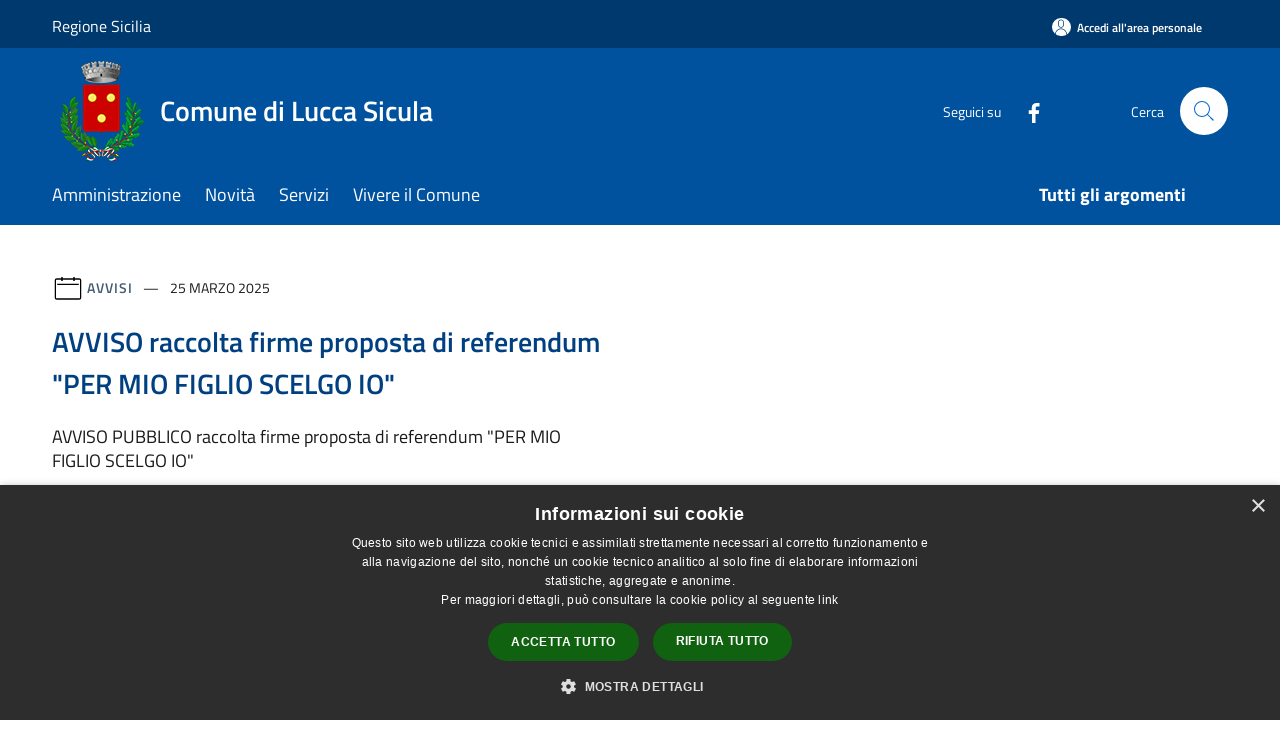

--- FILE ---
content_type: text/html; charset=UTF-8
request_url: https://comune.luccasicula.ag.it/it
body_size: 89327
content:
<!doctype html>
<html class="no-js" lang="it">
    <head>
        <meta charset="utf-8">
        <meta name="viewport" content="width=device-width, initial-scale=1, shrink-to-fit=no">
        <meta http-equiv="X-UA-Compatible" content="IE=edge"/>
        <meta name="csrf-token" content="RfktB93ZoCT0s137Skd424kO3tBdjdD3j0wYbYFu">
        <title>Comune di Lucca Sicula</title>
                <link rel="stylesheet" href="/bootstrap-italia/dist/css/bootstrap-italia.min.css">
        <link rel="stylesheet" href="/css/agid.css?id=8e7e936f4bacc1509d74">
        <link rel="stylesheet" href="/css/ionicons/ionicons.min.css">

                        <link rel="canonical" href="https://www.comune.luccasicula.ag.it/it" />

        <style>
        
        .background-theme-lighter {
            background-color: rgba(0,92,179,0.1);
        }
    
        :root {
            --pui-cstm-primary: hsl(209deg,100%,31%);
            --pui-cstm-primary-rgb: 0, 82, 158;
            --pui-cstm-primary-hover: hsl(209deg, 100%, 41%);
            --pui-cstm-primary-active: hsl(209deg, 100%, 44%);
            --pui-cstm-primary-text-color: hsl(0deg, 0%, 100%);
            --pui-cstm-secondary: hsl(209deg, 100%, 35%);
            --pui-cstm-secondary-rgb: 0, 92, 179;
            --pui-cstm-secondary-hover: hsl(209deg, 100%, 45%);
            --pui-cstm-secondary-active: hsl(209deg, 100%, 48%);
            --pui-cstm-secondary-text-color: hsl(0deg, 0%, 100%);
        }
    
        .button-transparent {
            box-shadow: inset 0 0 0 2px #00529e;
            color: #00529e;
        }

        .text-button-transparent {
            color: #00529e;
        }

        .icon-button-transparent {
            fill: #00529e !important;
        }

        .button-fill-header {
            background-color: #00529e;
        }

        .button-transparent:hover {
            box-shadow: inset 0 0 0 2px #00498e;
            color: #00498e;
        }

        .button-fill-header:hover {
            background-color: #00498e;
        }

        .pagination-menu .page-link[aria-current] {
            color: #00529e !important;
            border: 1px solid #00529e !important;
        }

        .pagination-menu .page-link:hover {
            color: #00498e !important;
        }

        .pagination-menu .page-link .icon-primary {
            fill: #00529e !important;
        }
    
        .responsive-table thead th {
            background-color: #00529e;
            border: 1px solid #00396e;
        }

        .responsive-table thead th {
            background-color: #00529e;
            border: 1px solid #00396e;
        }

        @media (min-width: 480px) {
            .responsive-table tbody th[scope=row] {
                border-left: 1px solid #00396e;
                border-bottom: 1px solid #00396e;
            }

            .responsive-table tbody td {
                border-left: 1px solid #00396e;
                border-bottom: 1px solid #00396e;
                border-right: 1px solid #00396e;
            }

            .responsive-table tbody td:last-of-type {
                border-right: 1px solid #00396e;
            }
        }

        @media (max-width: 767px) {
            .responsive-table tbody th[scope=row] {
                background-color:#00529e;
            }
        }
    #footer-feedback {
        background-color: #005cb3;
    }#footer-banner {
        background-color: #005cb3;
    }.link-list-wrapper ul li a.list-item.active {
        background: #005cb3;
    }.it-header-slim-wrapper {
            background-color: #00396e;
        }
        .it-header-slim-wrapper .it-header-slim-wrapper-content .it-header-slim-right-zone button {
            background-color: #00396e;
        }
        .btn-personal {
            background-color: #00396e!important;
            border-color: #00396e!important;
        }
        .btn-personal:hover {
            background-color: #00396e!important;
            border-color: #00396e!important;
        }
        .btn-personal:active {
            background-color: #00396e!important;
            border-color: #00396e!important;
        }
        .btn-personal:focus {
            background-color: #00396e!important;
            border-color: #00396e!important;
            box-shadow: none !important;
        }.it-header-slim-wrapper .it-header-slim-wrapper-content .it-header-slim-right-zone button:hover {
            background-color: #00315e;
        }.it-header-center-wrapper {
            background-color: #00529e;
        }@media (min-width: 992px) {
            .it-header-navbar-wrapper {
                background-color: #00529e;
            }
        }.page-father-button {
            background-color: #00529e;
        }
    .navbar-alerts-link-active{
        background-color: #00529e;
    }
    .btn-custom {
        background-color:#005cb3;
    }
    .btn-custom:focus {
        box-shadow: inset 0 1px 0 rgb(255 255 255 / 15%), 0 1px 1px rgb(0 0 0 / 8%), 0 0 0 0.2rem rgba(0,82,158,0.5);
    }
    .btn-custom:not(:disabled):not(.disabled).active,
    .btn-custom:not(:disabled):not(.disabled):active,
    .btn-custom:hover {
        background-color:#00407d;
    }
    .btn-custom:not(:disabled):not(.disabled).active:focus,
    .btn-custom:not(:disabled):not(.disabled):active:focus {
        box-shadow: inset 0 3px 5px rgb(0 0 0 / 13%), 0 0 0 0.2rem rgba(0,82,158,0.5);
    }/*custom  css events*/
        .events-bar {
            background-color: #00529e!important;
        }
        .event__detail {
            background-color: #00396e!important;
        }
        .event--selected {
            background-color: #00396e;
        }
        .event:active, .event:focus, .event:hover {
            background-color: #00396e;
        }
        .it-calendar-wrapper .it-header-block-title {
            background-color: #005cb3;
        }
    
        .btn-registry {
            background-color: #00529e;
        }
        .btn-registry:hover {
            background-color: #00498e;
        }
        .btn-custom {
            background-color: #00529e;
        }
        .btn-custom:hover {
            background-color: #00498e;
        }
    
    #progressbar .active {
        color: #00529e;
    }

    #progressbar li.active:before,
    #progressbar li.active:after {
        background: #00529e;
    }

    .progress-bar {
        background-color: #00529e;
    }

    .funkyradio input:checked ~ label:before,
    .funkyradio input:checked ~ label:before {
        background-color: #00529e;
    }

    .funkyradio input:empty ~ label:before,
    .funkyradio input:empty ~ label:before {
        background-color: #00529e;
    }

    #msform .action-button {
        background: #00529e;
    }

    #msform .action-button:hover,
    #msform .action-button:focus {
        background-color: #00498e;
    }

    #msform input:focus,
    #msform textarea:focus {
        border: 1px solid #00529e;
    }
    
    #left-menu .pnrr_separator .bg {
        background-color: #00529e;
    }
    .theme-color {
        background-color: #005cb3 !important;
    }
    .time-events {
        background-color: #00529e !important;
    }
        .btn-primary {
            border: 2px solid #00529e;
        }
        .btn-primary:hover {
            border: 2px solid #00498e;
        }
        .back-to-top {
            background-color: #00529e;
        }
        .it-header-center-wrapper .h2.no_toc {
            background-color: #00529e;
        }
    
        .link-list-wrapper ul li a span {
            color: #005cb3;
        }
    
    </style>
                <meta name="description" content="Sito ufficiale Comune di Lucca Sicula">
<meta property="og:title" content="" />
<meta property="og:locale" content="it_IT" />
<meta property="og:description" content="" />
<meta property="og:type" content="website" />
<meta property="og:url" content="https://comune.luccasicula.ag.it/it" />
<meta property="og:image" content="https://lucca-sicula-api.municipiumapp.it/s3/720x960/s3/3681/sito/stemma.jpg" />



    <link rel="icon" type="image/png" href="https://lucca-sicula-api.municipiumapp.it/s3/150x150/s3/3681/sito/stemma.jpg">
    <link rel="apple-touch-icon" href="https://lucca-sicula-api.municipiumapp.it/s3/150x150/s3/3681/sito/stemma.jpg">

    


<!-- Attenzione a buttare script lato API -->
    <script type="text/javascript" charset="UTF-8" src="//cdn.cookie-script.com/s/8e47d371874bb8dd760d9aa70902414b.js"></script>
    </head>
    <body class="home">
        <a href="#main-content" class="sr-only">Salta al contenuto principale</a>
                <div id="loading-layer" class="loading">
            <div class="loading__icon loading__icon--ripple">
                <div></div>
                <div></div>
            </div>
        </div>


        <header class="it-header-wrapper it-header-sticky" data-bs-toggle="sticky" data-bs-position-type="fixed" data-bs-sticky-class-name="is-sticky" data-bs-target="#header-nav-wrapper">
    <div class="it-header-slim-wrapper">
    <div class="container-fluid container-municipium-agid">
        <div class="row">
            <div class="col-12">
                <div class="it-header-slim-wrapper-content pl-0">

                                        <a class="d-lg-block navbar-brand"  href="https://www.regione.sicilia.it/" target="_blank" >
                                                    Regione Sicilia
                                            </a>


                    <div class="it-header-slim-right-zone">
                                                                            <a class="btn btn-primary btn-icon btn-full btn-personal"
                                href="https://comune.luccasicula.ag.it/it/private"
                                data-element="personal-area-login" aria-label="Accedi all&#039;area personale">
                                <span class="rounded-icon" aria-hidden="true">
                                    <svg class="icon icon-primary" aria-label="Accesso Utente">
                                        <use xlink:href="/bootstrap-italia/dist/svg/sprites.svg#it-user"></use>
                                    </svg>
                                </span>
                                <span class="d-none d-lg-block">Accedi all&#039;area personale</span>
                            </a>
                                                                                                
                                            </div>
                </div>
            </div>
        </div>
    </div>
</div>


    <div class="it-nav-wrapper">
        <div class="it-header-center-wrapper">
            <div class="container-fluid container-municipium-agid">
                <div class="row">
                    <div class="col-12">
                        <div class="it-header-center-content-wrapper">

                            <div class="it-brand-wrapper">
    <a href="/">

                    <span class="municipality__logo">
                <img src="//lucca-sicula-api.municipiumapp.it/s3/3681/sito/logo.jpg" alt="logo">
            </span>
        
                    <div class="ml-2 it-brand-text">
                <span class="h2 no_toc">Comune di Lucca Sicula</span>
            </div>
            </a>
</div>

                                                            <div class="it-right-zone">
                                                                        <div class="it-socials d-none d-md-flex">
                                        <span>Seguici su</span>
                                        <ul>
                                                                                                                                                <li class="single-social-phone">
                                                        <a aria-label="Facebook" href="https://www.facebook.com/amministrazionecomunaleluccas/" title="Facebook" target="_blank">
                                                            <svg class="icon" role="img" aria-label="Facebook"><use href="/bootstrap-italia/dist/svg/sprites.svg#it-facebook"></use></svg>
                                                        </a>
                                                    </li>
                                                                                                                                                                                                                                                                                                                                                                                                                                                                                                                                                                                                                                                                                                                                                                                                        </ul>
                                    </div>
                                                                        <div class="it-search-wrapper">
                                        <span class="d-none d-md-block">Cerca</span>
                                        <a aria-label="Cerca" class="search-link rounded-icon"
                                        href="#" data-bs-toggle="modal" data-bs-target="#searchModal">
                                            <svg class="icon" aria-label="Cerca" role="img">
                                                <use
                                                    xlink:href="/svg/agid.svg#it-search"></use>
                                            </svg>
                                        </a>
                                    </div>
                                </div>
                                                    </div>
                    </div>
                </div>
            </div>
        </div>
                    <div class="it-header-navbar-wrapper" id="header-nav-wrapper">
                <div class="container-fluid container-municipium-agid">
                    <div class="row">
                        <div class="col-12">
                            <nav class="navbar navbar-expand-lg has-megamenu">
                                <button aria-controls="nav10" aria-expanded="false"
                                        aria-label="Toggle navigation" class="custom-navbar-toggler"
                                        data-bs-target="#nav10" data-bs-toggle="navbarcollapsible" type="button">
                                    <svg class="icon" aria-label="Menù" role="img">
                                        <use
                                            xlink:href="/svg/agid.svg#it-burger"></use>
                                    </svg>
                                </button>
                                <div class="navbar-collapsable" id="nav10">
                                    <div class="overlay"></div>
                                    <div class="menu-wrapper">
                                        <div class="close-div" style="padding:0px">
                                            <button class="btn close-menu" type="button" title="Chiudi menù">
                                                <svg class="icon icon-close" aria-label="Chiudi menù">
                                                    <use xlink:href="/svg/agid.svg#close"></use>
                                                </svg>
                                            </button>
                                        </div>
                                        <div class="navbar-logo mobile-only">
                                            <div class="row align-items-center">
                                                <div class="col-4">
                                                    <span class="municipality__logo pl-3">
                                                        <img src="//lucca-sicula-api.municipiumapp.it/s3/3681/sito/stemma.jpg" alt="logo">
                                                    </span>
                                                </div>
                                                <div class="col-6">
                                                    <span class="navbar-municipality">Comune di Lucca Sicula</span>
                                                </div>
                                                <div class="col-2">
                                                </div>
                                            </div>
                                        </div>
                                        <ul class="navbar-nav" id="main-navigation" data-element="main-navigation"
                                        >
                                                                                                                                                    <li class="nav-item">
        <a class="nav-link nav-link-menu " href="https://comune.luccasicula.ag.it/it/menu/amministrazione" target="" data-element="management">
                            <span>Amministrazione</span>
                    </a>
    </li>
                                                                                                                                                                                                    <li class="nav-item">
        <a class="nav-link nav-link-menu " href="https://comune.luccasicula.ag.it/it/menu/news" target="" data-element="news">
                            <span>Novità</span>
                    </a>
    </li>
                                                                                                                                                                                                    <li class="nav-item">
        <a class="nav-link nav-link-menu " href="https://comune.luccasicula.ag.it/it/menu/servizi" target="" data-element="all-services">
                            <span>Servizi</span>
                    </a>
    </li>
                                                                                                                                                                                                    <li class="nav-item">
        <a class="nav-link nav-link-menu " href="https://comune.luccasicula.ag.it/it/menu/vivere-il-comune" target="" data-element="live">
                            <span>Vivere il Comune</span>
                    </a>
    </li>
                                                                                                                                                                                                                                                                                                                            </ul>
                                                                                                                                                                    <ul class="navbar-nav navbar-nav-last" id="third-navigation">
                                                                                                                                                                                                                                                                                                                                                                                                                                                                                                                                                                                                                                                                                                                                                                                                                                                <li class="nav-item">
        <a class="nav-link nav-link-menu nav-link-last" href="https://comune.luccasicula.ag.it/it/topics" target="" data-element="all-topics">
                            <span><b>Tutti gli argomenti</b></span>
                    </a>
    </li>
                                                                                                                                                                                                                                                                                                        </ul>
                                                                                <ul class="navbar-nav navbar-nav-auth mobile-only">
                                                                                                                                        <li class="nav-item">
                                                    <a class="nav-link nav-link-menu mobile-only" href="https://comune.luccasicula.ag.it/it/private">
                                                        <span>Accedi all&#039;area personale</span>
                                                    </a>
                                                </li>
                                                                                                                                </ul>
                                                                                    <div class="container-social-phone mobile-only">
                                                <h1 class="h3">Seguici su</h1>
                                                <ul class="socials-phone">
                                                                                                                                                                    <li class="single-social-phone">
                                                            <a aria-label="Facebook" href="https://www.facebook.com/amministrazionecomunaleluccas/" title="Facebook" target="_blank">
                                                                <svg class="icon" aria-label="Facebook" role="img"><use href="/bootstrap-italia/dist/svg/sprites.svg#it-facebook"></use></svg>
                                                            </a>
                                                        </li>
                                                                                                                                                                                                                                                                                                                                                                                                                                                                                                                                                                                                                                                                                                                                                                                                                                                                                                                                                </ul>
                                            </div>
                                                                            </div>
                                </div>
                            </nav>
                        </div>
                    </div>
                </div>
            </div>
            </div>
</header>

        <main id="main-content">

                            
            <section id="head-section">
        <div class="container-fluid container-municipium-agid">
            <div class="row align-items-center">
                <div class="col-lg-6 order-lg-2 mb-4">
                                    </div>
                <div class="col-lg-6 order-lg-1 mb-4">
                    <div class="card card-big">
                        <div class="card-body card-body-foreground pb-5 pt-5">
                                                            <div class="category-top">
                                    <svg class="icon" aria-label="Calendario" role="img">
                                        <use xlink:href="/svg/agid.svg#it-calendar"></use>
                                    </svg>
                                    <a class="category" href="https://comune.luccasicula.ag.it/it/news?type=3">Avvisi</a>
                                    <span class="data">
                                        25 marzo 2025
                                    </span>
                                </div>
                                                        <a href="https://comune.luccasicula.ag.it/it/news/avviso-raccolta-firme-proposta-di-referendum-per-mio-figlio-scelgo-io?type=3" class="link-detail">
                                <h1 class="h4 card-title foreground-title">
                                    AVVISO raccolta firme proposta di referendum &quot;PER MIO FIGLIO SCELGO IO&quot;
                                </h1>
                            </a>
                                                            <p class="card-text">
                                    AVVISO PUBBLICO raccolta firme proposta di referendum "PER MIO FIGLIO SCELGO IO"
                                </p>
                                                                                        <a href="https://comune.luccasicula.ag.it/it/topics/13" class="link-argomenti"><span class="chip chip-simple chip-primary"><span class="chip-label">Comunicazione istituzionale</span></span></a>
                                                        <a class="read-more pb-3" href="https://comune.luccasicula.ag.it/it/news/avviso-raccolta-firme-proposta-di-referendum-per-mio-figlio-scelgo-io?type=3">
                                <span class="text">Leggi di più</span>
                                <svg class="icon" aria-label="Freccia destra" role="img">
                                    <use xlink:href="/svg/agid.svg#it-arrow-right"></use>
                                </svg>
                            </a>
                        </div>
                    </div>
                </div>
            </div>
        </div>
    </section>

    <section id="news">
        <div class="pb-3 pt-1">
            <div class="container-fluid container-municipium-agid">
                <div class="mt-n5">
                    <div class="row row-eq-height ">
                        
                                                                                <div class="col-md-4 news-block">
    <article class="card-wrapper card-space">
        <div class="card card-big rounded shadow  ">
                        <div class="card-body">
                                                        <div class="card-pretitle card-pretitle-link">
                        <a href="https://comune.luccasicula.ag.it/it/news?type=3">
                            <svg class="icon" aria-label="calendar" role="img">
                                <use xlink:href="/svg/agid.svg#it-calendar"></use>
                            </svg>Avvisi
                        </a>
                    </div>
                                                    <span class="h5 card-pretitle">
                        22 febbraio 2023
                    </span>
                                <a href="https://comune.luccasicula.ag.it/it/news/bando-contributo-fondo-di-sostegno-comuni-marginali" class="link-detail">
                    <h1 class="h5 card-title-homepage">
                        Bando contributo “fondo di sostegno comuni marginali
                    </h1>
                </a>
                <p class="card-text">
                                            Bando contributo “fondo di sostegno comuni marginali
                                    </p>
                <div>
                                            <a href="https://comune.luccasicula.ag.it/it/topics/1" class="link-argomenti"><span class="chip chip-simple chip-primary"><span class="chip-label">Accesso all'informazione</span></span></a>
                                    </div>
                <a class="read-more" href="https://comune.luccasicula.ag.it/it/news/bando-contributo-fondo-di-sostegno-comuni-marginali">
                    <span class="text">Leggi di più</span>
                    <svg class="icon" aria-label="Freccia destra" role="img">
                        <use xlink:href="/svg/agid.svg#it-arrow-right"></use>
                    </svg>
                </a>

            </div>
        </div>
    </article>
</div>
                                                                                <div class="col-md-4 news-block">
    <article class="card-wrapper card-space">
        <div class="card card-big rounded shadow  ">
                        <div class="card-body">
                                                        <div class="card-pretitle card-pretitle-link">
                        <a href="https://comune.luccasicula.ag.it/it/news?type=3">
                            <svg class="icon" aria-label="calendar" role="img">
                                <use xlink:href="/svg/agid.svg#it-calendar"></use>
                            </svg>Avvisi
                        </a>
                    </div>
                                                    <span class="h5 card-pretitle">
                        22 febbraio 2023
                    </span>
                                <a href="https://comune.luccasicula.ag.it/it/news/avviso-pubblico-distretto-socio-sanitario" class="link-detail">
                    <h1 class="h5 card-title-homepage">
                        Avviso Pubblico Distretto Socio Sanitario
                    </h1>
                </a>
                <p class="card-text">
                                            Avviso Pubblico Distretto Socio Sanitario
                                    </p>
                <div>
                                            <a href="https://comune.luccasicula.ag.it/it/topics/1" class="link-argomenti"><span class="chip chip-simple chip-primary"><span class="chip-label">Accesso all'informazione</span></span></a>
                                    </div>
                <a class="read-more" href="https://comune.luccasicula.ag.it/it/news/avviso-pubblico-distretto-socio-sanitario">
                    <span class="text">Leggi di più</span>
                    <svg class="icon" aria-label="Freccia destra" role="img">
                        <use xlink:href="/svg/agid.svg#it-arrow-right"></use>
                    </svg>
                </a>

            </div>
        </div>
    </article>
</div>
                                                                                <div class="col-md-4 news-block">
    <article class="card-wrapper card-space">
        <div class="card card-big rounded shadow  ">
                        <div class="card-body">
                                                        <div class="card-pretitle card-pretitle-link">
                        <a href="https://comune.luccasicula.ag.it/it/news?type=3">
                            <svg class="icon" aria-label="calendar" role="img">
                                <use xlink:href="/svg/agid.svg#it-calendar"></use>
                            </svg>Avvisi
                        </a>
                    </div>
                                                    <span class="h5 card-pretitle">
                        17 febbraio 2023
                    </span>
                                <a href="https://comune.luccasicula.ag.it/it/news/avviso-pubblico-contributo-del-fondo-comuni-marginali" class="link-detail">
                    <h1 class="h5 card-title-homepage">
                        Avviso Pubblico “Contributo del Fondo Comuni Marginali”
                    </h1>
                </a>
                <p class="card-text">
                                            Avviso Pubblico “Contributo del Fondo Comuni Marginali”
                                    </p>
                <div>
                                            <a href="https://comune.luccasicula.ag.it/it/topics/1" class="link-argomenti"><span class="chip chip-simple chip-primary"><span class="chip-label">Accesso all'informazione</span></span></a>
                                    </div>
                <a class="read-more" href="https://comune.luccasicula.ag.it/it/news/avviso-pubblico-contributo-del-fondo-comuni-marginali">
                    <span class="text">Leggi di più</span>
                    <svg class="icon" aria-label="Freccia destra" role="img">
                        <use xlink:href="/svg/agid.svg#it-arrow-right"></use>
                    </svg>
                </a>

            </div>
        </div>
    </article>
</div>
                                                                                <div class="col-md-4 news-block">
    <article class="card-wrapper card-space">
        <div class="card card-big rounded shadow  ">
                        <div class="card-body">
                                                        <div class="card-pretitle card-pretitle-link">
                        <a href="https://comune.luccasicula.ag.it/it/news?type=3">
                            <svg class="icon" aria-label="calendar" role="img">
                                <use xlink:href="/svg/agid.svg#it-calendar"></use>
                            </svg>Avvisi
                        </a>
                    </div>
                                                    <span class="h5 card-pretitle">
                        16 febbraio 2023
                    </span>
                                <a href="https://comune.luccasicula.ag.it/it/news/bando-di-gara-10" class="link-detail">
                    <h1 class="h5 card-title-homepage">
                        Avviso di asta pubblica per n.4 lotti di area edificabile in via Garibaldi, Lucca Sicula
                    </h1>
                </a>
                <p class="card-text">
                                            Bando di Gara
                                    </p>
                <div>
                                            <a href="https://comune.luccasicula.ag.it/it/topics/1" class="link-argomenti"><span class="chip chip-simple chip-primary"><span class="chip-label">Accesso all'informazione</span></span></a>
                                    </div>
                <a class="read-more" href="https://comune.luccasicula.ag.it/it/news/bando-di-gara-10">
                    <span class="text">Leggi di più</span>
                    <svg class="icon" aria-label="Freccia destra" role="img">
                        <use xlink:href="/svg/agid.svg#it-arrow-right"></use>
                    </svg>
                </a>

            </div>
        </div>
    </article>
</div>
                                                                                <div class="col-md-4 news-block">
    <article class="card-wrapper card-space">
        <div class="card card-big rounded shadow  ">
                        <div class="card-body">
                                                        <div class="card-pretitle card-pretitle-link">
                        <a href="https://comune.luccasicula.ag.it/it/news?type=3">
                            <svg class="icon" aria-label="calendar" role="img">
                                <use xlink:href="/svg/agid.svg#it-calendar"></use>
                            </svg>Avvisi
                        </a>
                    </div>
                                                    <span class="h5 card-pretitle">
                        16 febbraio 2023
                    </span>
                                <a href="https://comune.luccasicula.ag.it/it/news/avvio-della-procedura-concorsuale-per-soli-esami-per-la-copertura-di-posti-a-tempo-indeterminato-varie-categorie-giuridiche" class="link-detail">
                    <h1 class="h5 card-title-homepage">
                        Avvio della procedura concorsuale per soli esami per la copertura di posti a tempo indeterminato varie categorie giuridiche.
                    </h1>
                </a>
                <p class="card-text">
                                            Avvio della procedura concorsuale per soli esami per la copertura di posti a tempo indeterminato varie categorie giuridiche.
                                    </p>
                <div>
                                            <a href="https://comune.luccasicula.ag.it/it/topics/1" class="link-argomenti"><span class="chip chip-simple chip-primary"><span class="chip-label">Accesso all'informazione</span></span></a>
                                    </div>
                <a class="read-more" href="https://comune.luccasicula.ag.it/it/news/avvio-della-procedura-concorsuale-per-soli-esami-per-la-copertura-di-posti-a-tempo-indeterminato-varie-categorie-giuridiche">
                    <span class="text">Leggi di più</span>
                    <svg class="icon" aria-label="Freccia destra" role="img">
                        <use xlink:href="/svg/agid.svg#it-arrow-right"></use>
                    </svg>
                </a>

            </div>
        </div>
    </article>
</div>
                                            </div>

                    <div class="row">
                        <div class="col text-center">
                            <a href="https://comune.luccasicula.ag.it/it/news" title="Tutte le notizie" class="btn btn-icon btn-sm btn-primary btn-custom mt-5">Tutte le notizie
                                <svg class="icon icon-white" role="img" aria-label="Freccia Avanti">
                                    <use xlink:href="/svg/agid.svg#ca-arrow_forward"></use>
                                </svg>
                            </a>
                        </div>
                    </div>
                </div>

            </div>
        </div>
    </section>

                
    <section id="argomenti_evidenza" class=" my-4 ">
        <div class="widget">
                        <div class="argomenti-coloretema">
                            <div class="container-fluid container-municipium-agid">
                    <div class="row">
                        <div class="col-md-12 mt-2">
                            <div class="titolosezione">
                                <h1 class="h3">Argomenti in evidenza</h1>
                            </div>
                        </div>
                    </div>
                </div>
            </div>
            <div class="container-fluid container-municipium-agid">
                <div class="row row-eq-height mt-128n ">
                                                                                        <div class="col-md-4 top-block">
                            <div class="card-wrapper card-space">
        <div class="card card-bg card-big rounded shadow ">

            <div class="card-body__blocks">
                                <h1 class="card-title h5">
                    Comunicazione politica
                </h1>
                <p class="card-text text-sans-serif">
                    Sindaco, Giunta, Consiglio e Segretario Comunale
                </p>
                <a class="read-more" href="/it/topics/14" >
                    <span class="text">Leggi di più</span>
                    <svg class="icon" aria-label="Freccia destra"  role="img">
                        <use xlink:href="/svg/agid.svg#it-arrow-right"></use>
                    </svg>
                </a>

            </div>
        </div>
    </div>

                        </div>
                                                                    <div class="col-md-4 top-block">
                            <div class="card-wrapper card-space">
        <div class="card card-bg card-big rounded shadow ">

            <div class="card-body__blocks">
                                <h1 class="card-title h5">
                    Comunicazione istituzionale
                </h1>
                <p class="card-text text-sans-serif">
                    Sezione dedicata ai settori ed uffici
                </p>
                <a class="read-more" href="/it/topics/13" >
                    <span class="text">Leggi di più</span>
                    <svg class="icon" aria-label="Freccia destra"  role="img">
                        <use xlink:href="/svg/agid.svg#it-arrow-right"></use>
                    </svg>
                </a>

            </div>
        </div>
    </div>

                        </div>
                                                                    <div class="col-md-4 top-block">
                            <div class="card-wrapper card-space">
        <div class="card card-bg card-big rounded shadow ">

            <div class="card-body__blocks">
                                <h1 class="card-title h5">
                    Urbanizzazione
                </h1>
                <p class="card-text text-sans-serif">
                    Sviluppo ed organizzazione del territorio

                </p>
                <a class="read-more" href="/it/topics/59" >
                    <span class="text">Leggi di più</span>
                    <svg class="icon" aria-label="Freccia destra"  role="img">
                        <use xlink:href="/svg/agid.svg#it-arrow-right"></use>
                    </svg>
                </a>

            </div>
        </div>
    </div>

                        </div>
                                    </div>
            </div>
        </div>
    </section>

    
    <section id="siti_tematici" class="my-4">
        <div class="container-fluid container-municipium-agid">
            <div class="widget">
                <div class="row">
                    <div class="col-md-12">
                        <div class="titolosezione">
                            <h1 class="h3">Siti tematici</h1>
                        </div>
                    </div>
                </div>

                <div class="row row-eq-height">
                                                                <div class="col-lg-4 col-md-6 scheda-margine">
                            <div class="card-wrapper card-space">
        <a class="card card-teaser card-bg-primary rounded bottom-block p-4 my-2" href="https://servizionline.hspromilaprod.hypersicapp.net/cmsluccasicula/portale/albopretorio/albopretorioconsultazione.aspx?P=400" title="Albo Pretorio" style="background-color:#0458ad !important;"  target="_blank" >
                        <div class="card-body">
                <h1 class="card-title h5">
                    Albo Pretorio
                </h1>
                <p class="card-text text-sans-serif">
                    Spazio online dove vengono affissi tutti quegli atti per i quali la legge impone la pubblicazione
                </p>
            </div>
        </a>
    </div>


                        </div>
                                                                    <div class="col-lg-4 col-md-6 scheda-margine">
                            <div class="card-wrapper card-space">
        <a class="card card-teaser card-bg-primary rounded bottom-block p-4 my-2" href="https://servizionline.hspromilaprod.hypersicapp.net/cmsluccasicula/portale/albopretorio/archivioalbopretorio.aspx?P=500" title="Albo pretorio storico" style="background-color:#193676 !important;" >
                        <div class="card-body">
                <h1 class="card-title h5">
                    Albo pretorio storico
                </h1>
                <p class="card-text text-sans-serif">
                    Storico atti all&#039;albo del Comune di Lucca Sicula
                </p>
            </div>
        </a>
    </div>


                        </div>
                                                                    <div class="col-lg-4 col-md-6 scheda-margine">
                            <div class="card-wrapper card-space">
        <a class="card card-teaser card-bg-primary rounded bottom-block p-4 my-2" href="https://sportellotelematico.comune.luccasicula.ag.it/" title="Sportello Telematico" style="background-color:#0458ad !important;" >
                        <div class="card-body">
                <h1 class="card-title h5">
                    Sportello Telematico
                </h1>
                <p class="card-text text-sans-serif">
                    Portale completamente dedicato ai servizi online
                </p>
            </div>
        </a>
    </div>


                        </div>
                                                                    <div class="col-lg-4 col-md-6 scheda-margine">
                            <div class="card-wrapper card-space">
        <a class="card card-teaser card-bg-primary rounded bottom-block p-4 my-2" href="https://servizionline.hspromilaprod.hypersicapp.net/cmsluccasicula/portale/trasparenza/trasparenzaamministrativa.aspx" title="Amministrazione Trasparente " style="background-color:#193676 !important;"  target="_blank" >
                        <div class="card-body">
                <h1 class="card-title h5">
                    Amministrazione Trasparente 
                </h1>
                <p class="card-text text-sans-serif">
                    Decreto legislativo 14 marzo 2013, n. 33, revisionato e semplificato dal Decreto legislativo n. 97 del 25.05.2016
                </p>
            </div>
        </a>
    </div>


                        </div>
                                                                    <div class="col-lg-4 col-md-6 scheda-margine">
                            <div class="card-wrapper card-space">
        <a class="card card-teaser card-bg-primary rounded bottom-block p-4 my-2" href="https://servizionline.hspromilaprod.hypersicapp.net/cmsluccasicula/portale/trasparenza/trasparenzaamministrativa.aspx?CP=5&amp;IDNODE=" title="Regolamenti Comunali" style="background-color:#0458ad !important;"  target="_blank" >
                        <div class="card-body">
                <h1 class="card-title h5">
                    Regolamenti Comunali
                </h1>
                <p class="card-text text-sans-serif">
                    
                </p>
            </div>
        </a>
    </div>


                        </div>
                                                                    <div class="col-lg-4 col-md-6 scheda-margine">
                            <div class="card-wrapper card-space">
        <a class="card card-teaser card-bg-primary rounded bottom-block p-4 my-2" href="https://www.cittadinodigitale.it/apspagopa/Payment/PagamentiAnonimi/LUCSIC" title="PagoPa" style="background-color:#193676 !important;"  target="_blank" >
                        <div class="card-body">
                <h1 class="card-title h5">
                    PagoPa
                </h1>
                <p class="card-text text-sans-serif">
                    pagoPA è la piattaforma digitale che ti permette di effettuare pagamenti verso la Pubblica Amministrazione e non solo, in maniera trasparente e intuitiva
                </p>
            </div>
        </a>
    </div>


                        </div>
                                                                    <div class="col-lg-4 col-md-6 scheda-margine">
                            <div class="card-wrapper card-space">
        <a class="card card-teaser card-bg-primary rounded bottom-block p-4 my-2" href="https://comune.luccasicula.ag.it/it/page/76406" title="Numeri Utili" style="background-color:#0458ad !important;" >
                        <div class="card-body">
                <h1 class="card-title h5">
                    Numeri Utili
                </h1>
                <p class="card-text text-sans-serif">
                    
                </p>
            </div>
        </a>
    </div>


                        </div>
                                                                    <div class="col-lg-4 col-md-6 scheda-margine">
                            <div class="card-wrapper card-space">
        <a class="card card-teaser card-bg-primary rounded bottom-block p-4 my-2" href="https://comune.luccasicula.ag.it/it/page/76396" title="Banca Dati Amministrazioni Pubbliche" style="background-color:#193676 !important;" >
                        <div class="card-body">
                <h1 class="card-title h5">
                    Banca Dati Amministrazioni Pubbliche
                </h1>
                <p class="card-text text-sans-serif">
                    
                </p>
            </div>
        </a>
    </div>


                        </div>
                                                                    <div class="col-lg-4 col-md-6 scheda-margine">
                            <div class="card-wrapper card-space">
        <a class="card card-teaser card-bg-primary rounded bottom-block p-4 my-2" href="https://comune.luccasicula.ag.it/it/page/76393" title="SUE" style="background-color:#0458ad !important;" >
                        <div class="card-body">
                <h1 class="card-title h5">
                    SUE
                </h1>
                <p class="card-text text-sans-serif">
                    
                </p>
            </div>
        </a>
    </div>


                        </div>
                                                                    <div class="col-lg-4 col-md-6 scheda-margine">
                            <div class="card-wrapper card-space">
        <a class="card card-teaser card-bg-primary rounded bottom-block p-4 my-2" href="https://comune.luccasicula.ag.it/it/page/76395" title="SUAP" style="background-color:#193676 !important;" >
                        <div class="card-body">
                <h1 class="card-title h5">
                    SUAP
                </h1>
                <p class="card-text text-sans-serif">
                    
                </p>
            </div>
        </a>
    </div>


                        </div>
                                                                    <div class="col-lg-4 col-md-6 scheda-margine">
                            <div class="card-wrapper card-space">
        <a class="card card-teaser card-bg-primary rounded bottom-block p-4 my-2" href="https://comune.luccasicula.ag.it/it/page/137075" title="Publicazioni L.R. n. 11-2015" style="background-color:#0458ad !important;"  target="_blank" >
                        <div class="card-body">
                <h1 class="card-title h5">
                    Publicazioni L.R. n. 11-2015
                </h1>
                <p class="card-text text-sans-serif">
                    Disposizioni dell&#039;Art. 6 della Legge Regionale n. 11 del 26 giugno 2015
                </p>
            </div>
        </a>
    </div>


                        </div>
                                                                    <div class="col-lg-4 col-md-6 scheda-margine">
                            <div class="card-wrapper card-space">
        <a class="card card-teaser card-bg-primary rounded bottom-block p-4 my-2" href="https://www.comune.luccasicula.ag.it/it/attuazione-misure-pnrr" title="Attuazione misure PNRR" style="background-color:#193676 !important;"  target="_blank" >
                        <div class="card-body">
                <h1 class="card-title h5">
                    Attuazione misure PNRR
                </h1>
                <p class="card-text text-sans-serif">
                    
                </p>
            </div>
        </a>
    </div>


                        </div>
                                                                    <div class="col-lg-4 col-md-6 scheda-margine">
                            <div class="card-wrapper card-space">
        <a class="card card-teaser card-bg-primary rounded bottom-block p-4 my-2" href="/it/menu/224360" title="La Città" style="background-color:#0458ad !important;" >
                        <div class="card-body">
                <h1 class="card-title h5">
                    La Città
                </h1>
                <p class="card-text text-sans-serif">
                    
                </p>
            </div>
        </a>
    </div>


                        </div>
                                                            </div>

            </div>
        </div>
    </section>




        
            
        </main>

                    <section id="box-evaluate">
    <div class=" theme-color ">
        <div class="container">
            <div class="row d-flex justify-content-center border-container  theme-color ">
                <div class="col-12 col-lg-6">
                    <div class="cmp-rating pt-lg-80 pb-lg-80" id="">
                        <div class="card shadow card-wrapper card-evaluate" data-element="feedback">
                            <div class="cmp-rating__card-first flex flex-direction-column align-items-center">
                                <div class="card-header border-0">
                                                                        <h2 class="title-evaluate" data-element="feedback-title">Quanto sono chiare le informazioni su questa pagina?</h2>
                                                                    </div>
                                <input type="hidden" name="type" value="home">
                                <input type="hidden" name="path" value="it">
                                <input type="hidden" name="lang" value="it">
                                <input type="hidden" name="typeEvaluateId" value="">
                                <div class="card-body">
                                    <fieldset class="rating rating-evaluate">
                                        <legend style="display:none">Valuta il Servizio</legend>
                                        <input type="radio" id="star5a" name="ratingA" value="5">
                                        <label class="full rating-star active" for="star5a" data-element="feedback-rate-5">
                                            <svg class="icon icon-sm" role="img" aria-labelledby="star5a" aria-label="star5" viewBox="0 0 24 24" id="it-star-full-1" xmlns="http://www.w3.org/2000/svg">
                                                <path d="M12 1.7L9.5 9.2H1.6L8 13.9l-2.4 7.6 6.4-4.7 6.4 4.7-2.4-7.6 6.4-4.7h-7.9L12 1.7z"></path>
                                                <path fill="none" d="M0 0h24v24H0z"></path>
                                            </svg>
                                        </label>
                                        <input type="radio" id="star4a" name="ratingA" value="4">
                                        <label class="full rating-star active" for="star4a" data-element="feedback-rate-4">
                                            <svg class="icon icon-sm" role="img" aria-labelledby="star4a" aria-label="star4" viewBox="0 0 24 24" id="it-star-full-2" xmlns="http://www.w3.org/2000/svg">
                                                <path d="M12 1.7L9.5 9.2H1.6L8 13.9l-2.4 7.6 6.4-4.7 6.4 4.7-2.4-7.6 6.4-4.7h-7.9L12 1.7z"></path>
                                                <path fill="none" d="M0 0h24v24H0z"></path>
                                            </svg>
                                        </label>
                                        <input type="radio" id="star3a" name="ratingA" value="3">
                                        <label class="full rating-star active" for="star3a" data-element="feedback-rate-3">
                                            <svg class="icon icon-sm" role="img" aria-labelledby="star3a" aria-label="star3" viewBox="0 0 24 24" id="it-star-full-3" xmlns="http://www.w3.org/2000/svg">
                                                <path d="M12 1.7L9.5 9.2H1.6L8 13.9l-2.4 7.6 6.4-4.7 6.4 4.7-2.4-7.6 6.4-4.7h-7.9L12 1.7z"></path>
                                                <path fill="none" d="M0 0h24v24H0z"></path>
                                            </svg>
                                        </label>
                                        <input type="radio" id="star2a" name="ratingA" value="2">
                                        <label class="full rating-star active" for="star2a" data-element="feedback-rate-2">
                                            <svg class="icon icon-sm" role="img" aria-labelledby="star2a" aria-label="star2" viewBox="0 0 24 24" id="it-star-full-4" xmlns="http://www.w3.org/2000/svg">
                                                <path d="M12 1.7L9.5 9.2H1.6L8 13.9l-2.4 7.6 6.4-4.7 6.4 4.7-2.4-7.6 6.4-4.7h-7.9L12 1.7z"></path>
                                                <path fill="none" d="M0 0h24v24H0z"></path>
                                            </svg>
                                        </label>
                                        <input type="radio" id="star1a" name="ratingA" value="1">
                                        <label class="full rating-star active" for="star1a" data-element="feedback-rate-1">
                                            <svg class="icon icon-sm" role="img" aria-labelledby="star1a" aria-label="star1" viewBox="0 0 24 24" id="it-star-full-5" xmlns="http://www.w3.org/2000/svg">
                                                <path d="M12 1.7L9.5 9.2H1.6L8 13.9l-2.4 7.6 6.4-4.7 6.4 4.7-2.4-7.6 6.4-4.7h-7.9L12 1.7z"></path>
                                                <path fill="none" d="M0 0h24v24H0z"></path>
                                            </svg>
                                        </label>
                                    </fieldset>
                                </div>
                            </div>
                            <div class="cmp-rating__card-second d-none" data-step="3">
                                <div class="card-header border-0 mb-0">
                                    <h1 class="title-medium-2-bold mb-0 h4" id="rating-feedback">Grazie, il tuo parere ci aiuterà a migliorare il servizio!</h1>
                                </div>
                            </div>
                            <div class="form-rating">
                                <div data-step="1">
                                    <div class="cmp-steps-rating">
                                        <fieldset class="fieldset-rating-one d-none" data-element="feedback-rating-positive">
                                            <div class="iscrizioni-header w-100">
                                                <div class="step-title d-flex align-items-center justify-content-between drop-shadow">
                                                    <legend class="d-block d-lg-inline" data-element="feedback-rating-question">Quali sono stati gli aspetti che hai preferito?</legend>
                                                    <h1 class="step step-first h6">1/2</h1>
                                                </div>
                                            </div>
                                            <div class="cmp-steps-rating__body">
                                                <div class="cmp-radio-list">
                                                    <div class="card card-teaser shadow-rating">
                                                        <div class="card-body">
                                                            <div class="form-check m-0">
                                                                <div class="radio-body border-bottom border-light cmp-radio-list__item">
                                                                    <input name="rating1" type="radio" id="radio-1">
                                                                    <label for="radio-1" data-element="feedback-rating-answer">Le indicazioni erano chiare</label>
                                                                </div>
                                                                <div class="radio-body border-bottom border-light cmp-radio-list__item">
                                                                    <input name="rating1" type="radio" id="radio-2">
                                                                    <label for="radio-2" data-element="feedback-rating-answer">Le indicazioni erano complete</label>
                                                                </div>
                                                                <div class="radio-body border-bottom border-light cmp-radio-list__item">
                                                                    <input name="rating1" type="radio" id="radio-3">
                                                                    <label for="radio-3" data-element="feedback-rating-answer">Capivo sempre che stavo procedendo correttamente</label>
                                                                </div>
                                                                <div class="radio-body border-bottom border-light cmp-radio-list__item">
                                                                    <input name="rating1" type="radio" id="radio-4">
                                                                    <label for="radio-4" data-element="feedback-rating-answer">Non ho avuto problemi tecnici</label>
                                                                </div>
                                                                <div class="radio-body border-bottom border-light cmp-radio-list__item">
                                                                    <input name="rating1" type="radio" id="radio-5">
                                                                    <label for="radio-5" data-element="feedback-rating-answer">Altro</label>
                                                                </div>
                                                            </div>
                                                        </div>
                                                    </div>
                                                </div>
                                            </div>
                                        </fieldset>
                                        <fieldset class="fieldset-rating-two d-none" data-element="feedback-rating-negative">
                                            <div class="iscrizioni-header w-100">
                                                <div class="step-title d-flex align-items-center justify-content-between drop-shadow">
                                                    <legend class="d-block d-lg-inline" data-element="feedback-rating-question">
                                                        Dove hai incontrato le maggiori difficoltà?
                                                    </legend>
                                                    <h1 class="step step-first h6">1/2</h1>
                                                </div>
                                            </div>
                                            <div class="cmp-steps-rating__body">
                                                <div class="cmp-radio-list">
                                                    <div class="card card-teaser shadow-rating">
                                                        <div class="card-body">
                                                            <div class="form-check m-0">
                                                                <div class="radio-body border-bottom border-light cmp-radio-list__item">
                                                                    <input name="rating2" type="radio" id="radio-6">
                                                                    <label for="radio-6" class="active" data-element="feedback-rating-answer">A volte le indicazioni non erano chiare</label>
                                                                </div>
                                                                <div class="radio-body border-bottom border-light cmp-radio-list__item">
                                                                    <input name="rating2" type="radio" id="radio-7">
                                                                    <label for="radio-7" class="active" data-element="feedback-rating-answer">A volte le indicazioni non erano complete</label>
                                                                </div>
                                                                <div class="radio-body border-bottom border-light cmp-radio-list__item">
                                                                    <input name="rating2" type="radio" id="radio-8">
                                                                    <label for="radio-8" class="active" data-element="feedback-rating-answer">A volte non capivo se stavo procedendo correttamente</label>
                                                                </div>
                                                                <div class="radio-body border-bottom border-light cmp-radio-list__item">
                                                                    <input name="rating2" type="radio" id="radio-9">
                                                                    <label for="radio-9" class="active" data-element="feedback-rating-answer">Ho avuto problemi tecnici</label>
                                                                </div>
                                                                <div class="radio-body border-bottom border-light cmp-radio-list__item">
                                                                    <input name="rating2" type="radio" id="radio-10">
                                                                    <label for="radio-10" class="active" data-element="feedback-rating-answer">Altro</label>
                                                                </div>
                                                            </div>
                                                        </div>
                                                    </div>
                                                </div>
                                            </div>
                                        </fieldset>
                                    </div>
                                </div>
                                <div class="second-fieldset d-none" data-step="2">
                                    <div class="cmp-steps-rating">
                                        <fieldset>
                                            <div class="iscrizioni-header w-100">
                                                <div class="step-title d-flex align-items-center justify-content-between drop-shadow mb-3">
                                                    <legend class="d-block d-lg-inline">
                                                        Vuoi aggiungere altri dettagli?
                                                    </legend>
                                                    <h1 class="step h6">2/2</h1>
                                                </div>
                                            </div>
                                            <div class="cmp-steps-rating__body">
                                                <div class="form-group evaluate-form-group">
                                                    <label for="formGroupExampleInputWithHelp" class="">Dettaglio</label>
                                                    <input type="text" autocomplete=feedback-input-text" data-element="feedback-input-text" class="form-control"
                                                           id="formGroupExampleInputWithHelp" aria-describedby="formGroupExampleInputWithHelpDescription" maxlength="200">
                                                    <small id="formGroupExampleInputWithHelpDescription" class="form-text">
                                                        Inserire massimo 200 caratteri</small>
                                                    <div class="frc-captcha mt-4" data-sitekey="MQEFVR26C37UVFOK"></div>
                                                    <small id="captcha-mandatory" class="form-text d-none">È necessario verificare che tu non sia un robot</small>
                                                </div>
                                            </div>
                                        </fieldset>
                                    </div>
                                </div>
                                <div class="d-flex flex-nowrap pt-4 w-100 justify-content-center button-shadow d-none container-button-evaluate">
                                    <button class="btn btn-outline-primary fw-bold me-4 btn-back" type="button">precedente</button>
                                    <button class="btn btn-primary fw-bold btn-next" type="submit" form="rating">successivo</button>
                                </div>
                            </div>
                        </div>
                    </div>
                </div>
            </div>
        </div>
    </div>
</section>

        
                    <section id="box-contacts">
        <div class="bg-grey-card pb-5 pt-0">
            <div class="container-fluid container-municipium-agid">
                <div class="row d-flex justify-content-center p-contacts">
                    <div class="col-12 col-lg-6">
                        <div class="cmp-contacts">
                            <div class="card w-100">
                                <div class="card-body card-body-contacts">
                                    <h2 class="title-medium-2-semi-bold">Contatta il comune</h2>
                                    <ul class="contact-list p-0">
                                                                                    <li>
                                                <a class="list-item" href="https://comune.luccasicula.ag.it/it/faq">
                                                <svg class="icon icon-primary icon-sm" aria-hidden="true" aria-label="Help">
                                                <use href="/bootstrap-italia/dist/svg/sprites.svg#it-help-circle"></use>
                                                </svg><span>Leggi le domande frequenti</span></a>
                                            </li>
                                                                                                                            <li><a class="list-item" href="https://comune.luccasicula.ag.it/it/help"
                                             data-element="contacts">
                                            <svg class="icon icon-primary icon-sm" aria-hidden="true" aria-label="Mail">
                                            <use href="/bootstrap-italia/dist/svg/sprites.svg#it-mail"></use>
                                            </svg><span>Richiedi Assistenza</span></a></li>
                                                                                                                            <li>
                                                <a class="list-item" href="tel:0925 60491">
                                                <svg class="icon icon-primary icon-sm" aria-hidden="true" aria-label="Phone">
                                                <use href="/bootstrap-italia/dist/svg/sprites.svg#it-hearing"></use>
                                                </svg><span>Chiama il comune 0925 60491</span></a>
                                            </li>
                                                                                                                                                                    <li>
                                                <a class="list-item" href="https://comune.luccasicula.ag.it/it/book" data-element="appointment-booking">
                                                <svg class="icon icon-primary icon-sm" aria-hidden="true" aria-label="Calendar">
                                                <use href="/bootstrap-italia/dist/svg/sprites.svg#it-calendar"></use>
                                                </svg><span>Prenota un appuntamento</span></a>
                                            </li>
                                                                            </ul>

                                                                            <h2 class="title-medium-2-semi-bold mt-4">Problemi in città</h2>
                                        <ul class="contact-list p-0">
                                        <li><a class="list-item" href="https://comune.luccasicula.ag.it/it/new-issue">
                                            <svg class="icon icon-primary icon-sm" aria-hidden="true" aria-label="Marker">
                                                <use href="/bootstrap-italia/dist/svg/sprites.svg#it-map-marker-circle"></use>
                                            </svg><span>Segnala disservizio</span></a></li>
                                        </ul>
                                                                    </div>
                            </div>
                        </div>
                    </div>
                </div>
            </div>
        </div>
    </section>
        
        <div class="bd-example">
            <a href="#top" aria-hidden="true" tabindex="-1" data-bs-toggle="backtotop" class="back-to-top back-to-top-show" id="example" aria-label="Torna su">
                <svg class="icon icon-light" aria-label="Torna su"><use href="/bootstrap-italia/dist/svg/sprites.svg#it-arrow-up"></use></svg>
            </a>
        </div>

        <footer class="it-footer">
        <div class="it-footer-main">
                                    <div class="container-fluid container-municipium-agid">
                <div class="footer-part-container">
                    <div class="row clearfix align-items-center">
                                                    <div class="col-sm-4">
                                <div class="it-brand-wrapper">
    <a href="/">

                    <span class="municipality__logo">
                <img src="//lucca-sicula-api.municipiumapp.it/s3/3681/sito/logo.jpg" alt="logo">
            </span>
        
                    <div class="ml-2 it-brand-text">
                <span class="h2 no_toc">Comune di Lucca Sicula</span>
            </div>
            </a>
</div>
                            </div>
                            <div class="col-sm-3">
                                <img class="eu_logo" src="/images/footer/logo-eu-inverted.svg" alt="Eu logo">
                            </div>
                            <div class="col-sm-2"></div>
                                                            <div class="col-sm-3 footer-part-container-custom footer-seguici">
                                    <h1 class="h4">
    Seguici su
</h1>

<ul class="list-inline text-left social">

                        <li class="list-inline-item">
                <a class="p-2 text-white socials" aria-label="Facebook" href="https://www.facebook.com/amministrazionecomunaleluccas/" title="Facebook" target="_blank">
                    <svg class="icon icon-sm icon-white align-top" role="img" aria-label="Social">
                        <use xlink:href="/svg/agid.svg#it-facebook"></use></svg>
                    <span class="sr-only">Facebook</span>
                </a>
            </li>
                                                                                                
</ul>
                                </div>
                                                                        </div>
                </div>

                                    <div class="py-4 footer-part-container-custom">
                                                    <section class="lista-sezioni">
<div class="row">
<div class="col-lg-3 col-md-3 col-sm-6">
<h1>Amministrazione</h1>
<ul class="footer-list clearfix">
<li><a title="Organi di governo" href="/it/page/organi-di-governo-44">Organi di Governo</a></li>
<li><a title="Aree amministrative" href="/it/page/aree-amministrative-39">Aree Amministrative</a></li>
<li><a title="Uffici" href="/it/page/uffici-65">Uffici</a></li>
<li><a title="Enti e fondazioni" href="/it/page/enti-e-fondazioni-40">Enti e fondazioni</a></li>
<li><a title="Politici" href="/it/page/politici-39">Politici</a></li>
<li><a title="Personale amministrativo" href="/it/page/personale-amministrativo-39">Personale Amministrativo</a></li>
<li><a title="Documenti e Dati" href="/it/menu/167935">Documenti e dati</a></li>
</ul>
</div>
<div class="col-lg-3 col-md-3 col-sm-6">
<h1>Categorie di Servizio</h1>
<ul class="footer-list clearfix">
<li><a title="Anagrafe e stato civile" href="/it/page/anagrafe-e-stato-civile-41?fromService=1">Anagrafe e stato civile</a></li>
<li><a title="Cultura e tempo libero" href="/it/page/cultura-e-tempo-libero-38?fromService=1">Cultura e tempo libero</a></li>
<li><a title="Vita lavorativa" href="/it/page/vita-lavorativa-35?fromService=1">Vita lavorativa</a></li>
<li><a title="Imprese e commercio" href="/it/page/imprese-e-commercio-35?fromService=1">Imprese e Commercio</a></li>
<li><a title="Appalti pubblici" href="/it/page/appalti-pubblici-35?fromService=1">Appalti pubblici</a></li>
<li><a title="Catasto e urbanistica" href="/it/page/catasto-e-urbanistica-36?fromService=1">Catasto e urbanistica</a></li>
<li><a title="Turismo" href="/it/page/turismo-54?fromService=1">Turismo</a></li>
<li><a title="Mobilit&agrave; e trasporti" href="/it/page/mobilita-e-trasporti-37?fromService=1">Mobilit&agrave; e trasporti</a></li>
</ul>
</div>
<div class="col-lg-3 col-md-3 col-sm-6">
<div>&nbsp;</div>
<ul class="footer-list clearfix">
<li><a title="Educazione e formazione" href="/it/page/educazione-e-formazione-36?fromService=1">Educazione e formazione</a></li>
<li><a title="Giustizia e sicurezza pubblica" href="/it/page/giustizia-e-sicurezza-pubblica-36?fromService=1">Giustizia e sicurezza pubblica</a></li>
<li><a title="Tributi, finanze e contravvenzioni" href="/it/page/tributi-finanze-e-contravvenzioni-35?fromService=1">Tributi, finanze e contravvenzioni</a></li>
<li><a title="Ambiente" href="/it/page/ambiente-58?fromService=1">Ambiente</a></li>
<li><a title="Salute, benessere e assistenza" href="/it/page/salute-benessere-e-assistenza-36?fromService=1">Salute, benessere e assistenza</a></li>
<li><a title="Autorizzazioni" href="/it/page/autorizzazioni-36?fromService=1">Autorizzazioni</a></li>
<li><a title="Agricoltura e pesca" href="/it/page/agricoltura-e-pesca-35?fromService=1">Agricoltura e pesca</a></li>
</ul>
</div>
<div class="col-lg-3 col-md-3 col-sm-6">
<h1>Novit&agrave;</h1>
<ul class="footer-list clearfix">
<li><a href="/it/news?type=1">Notizie</a></li>
<li><a href="/it/news?type=2">Comunicati</a></li>
<li><a href="/it/news?type=3">Avvisi</a></li>
</ul>
<h1>Vivere il Comune</h1>
<ul class="footer-list clearfix">
<li><a href="/it/point-of-interests">Luoghi</a></li>
<li><a href="/it/events">Eventi</a></li>
</ul>
</div>
<div class="col-lg-3 col-md-3 col-sm-6">
<h1>Contatti</h1>
<p>Comune di Lucca Sicula<br />92010 - Via Corvo, 1<br />Codice Fiscale: 01702440841<br />Partita IVA: 01702440841<br /><br /></p>
<p>PEC: <a href="mailto:comunediluccasicula@pec.it">comunediluccasicula@pec.it</a><br />Centralino (+39) 0925 60491</p>
</div>
<div class="col-lg-3 col-md-3 col-sm-6">
<div>&nbsp;</div>
<ul class="footer-list clearfix">
<li><a title="Prenotazione appuntamento" href="/it/book" data-element="appointment-booking">Prenotazione appuntamento</a></li>
<li><a title="Segnalazione disservizio" href="/it/new-issue" data-element="report-inefficiency">Segnalazione disservizio</a></li>
<li><a title="Accesso all'informazione" href="/it/faq" data-element="faq">Leggi le FAQ</a></li>
<li><a title="Richiesta assistenza" href="/it/help">Richiesta assistenza</a></li>
</ul>
</div>
<div class="col-lg-3 col-md-3 col-sm-6">
<div>&nbsp;</div>
<ul class="footer-list clearfix">
<li><a href="https://servizionline.hspromilaprod.hypersicapp.net/cmsluccasicula/portale/trasparenza/trasparenzaamministrativa.aspx" target="_blank" rel="noopener">Amministrazione trasparente</a></li>
<li><a title="Informativa privacy" href="/it/privacy">Informativa privacy</a></li>
<li><a href="/it/legal_notices" target="_blank" rel="noopener" data-element="legal-notes">Note legali</a></li>
<li><a href="https://form.agid.gov.it/view/44f4f512-7109-4b60-ae2e-fe5c44ea940a/" target="_blank" rel="noopener" data-element="accessibility-link">Dichiarazione di accessibilit&agrave;</a></li>
</ul>
</div>
</div>
</section>
                                            </div>
                            </div>
        </div>
    <div class="it-footer-small-prints clearfix">
        <div class="container-fluid container-municipium-agid">
            <div class="row">
    <div class="col-6">
        <ul class="it-footer-small-prints-list list-inline mb-0 d-flex flex-column flex-md-row flex-wrap-wrap">
            <li class="list-inline-item ">
                <a href="https://comune.luccasicula.ag.it/it/feeds" title="Feed Rss">
                    RSS
                </a>
            </li>

            <li class="list-inline-item ">
                <a href="https://comune.luccasicula.ag.it/it/accessibility" title="Accessibilità">
                    Accessibilità
                </a>
            </li>

            <li class="list-inline-item ">
                <a href="https://comune.luccasicula.ag.it/it/privacy" title="Privacy" data-element="privacy-policy-link">
                    Privacy
                </a>
            </li>
            <li class="list-inline-item ">
                <a href="https://comune.luccasicula.ag.it/it/cookie" title="Cookie">
                    Cookie
                </a>
            </li>
            <li class="list-inline-item ">
                <a href="https://comune.luccasicula.ag.it/it/sitemap" title="Mappa del sito">
                    Mappa del sito
                </a>
            </li>

            
                    </ul>
    </div>
    <div class="col-6">
        <ul class="it-footer-small-prints-list list-inline mb-0 d-flex flex-column flex-md-row justify-content-flex-end">
            <li class="list-inline-item ">
                <div id="footer-copy">
                                                                        Copyright © 2026 • Comune di Lucca Sicula • Powered by <a href="http://www.municipiumapp.it">Municipium</a> • <a href=https://cloud.municipiumapp.it/admin>Accesso redazione</a>
                                                            </div>
            </li>
        </ul>
    </div>


</div>

        </div>
    </div>
</footer>
                <div class="modal fade" id="searchModal" tabindex="-1" role="dialog" aria-labelledby="searchModalTitle" aria-hidden="false">

    <div class="modal-dialog" role="document">
        <div class="modal-content py-4">

            <form id="ricerca" action="https://comune.luccasicula.ag.it/it/search" method="post">
                <input type="hidden" name="_token" value="RfktB93ZoCT0s137Skd424kO3tBdjdD3j0wYbYFu">                <input type="hidden" name="type" value="">

                <div class="modal-header-fullsrc">
                    <div class="container-fluid container-municipium-agid">
                        <div class="row">
                            <div class="col-11">
                                <h1 class="modal-title" id="searchModalTitle">
                                    <span>Cerca</span>
                                </h1>
                            </div>
                            <div class="col-1">
                                <button class="close" type="button" data-bs-dismiss="modal" aria-label="Chiudi">
                                    <svg class="search_icon" style="fill:black" aria-label="Chiudi">
                                        <use xlink:href="/bootstrap-italia/dist/svg/sprites.svg#it-close"></use>
                                    </svg>
                                </button>
                            </div>
                        </div>
                    </div>
                </div>

                <div class="modal-body-search">
                    <div class="container-fluid container-municipium-agid">
                        <div class="row">
                            <div class="col-lg-12 col-md-12 col-sm-12">
                                <div class="form-group mt-5">
                                    <label class="active" for="input-search">
                                        Inserisci i termini di ricerca
                                    </label>
                                    <input type="text" id="input-search" autocomplete="off" name="search" value="">

                                </div>

                                <p>
                                    Seleziona il tipo di contenuti in cui vuoi cercare
                                </p>
                                <div class="search-types">

                                                                                                                <button type="button" class="search-type btn btn-default btn-xs btn-outline-primary" data-type="">
                                            Tutto
                                        </button>
                                                                            <button type="button" class="search-type btn btn-default btn-xs btn-outline-secondary" data-type="administration">
                                            Amministrazione
                                        </button>
                                                                            <button type="button" class="search-type btn btn-default btn-xs btn-outline-secondary" data-type="news">
                                            Notizie
                                        </button>
                                                                            <button type="button" class="search-type btn btn-default btn-xs btn-outline-secondary" data-type="servizi">
                                            Servizi
                                        </button>
                                                                            <button type="button" class="search-type btn btn-default btn-xs btn-outline-secondary" data-type="events">
                                            Eventi
                                        </button>
                                                                            <button type="button" class="search-type btn btn-default btn-xs btn-outline-secondary" data-type="point_of_interests">
                                            Punti di interesse
                                        </button>
                                                                            <button type="button" class="search-type btn btn-default btn-xs btn-outline-secondary" data-type="life_events">
                                            Eventi della vita
                                        </button>
                                                                            <button type="button" class="search-type btn btn-default btn-xs btn-outline-secondary" data-type="site_pages">
                                            Pagine
                                        </button>
                                                                            <button type="button" class="search-type btn btn-default btn-xs btn-outline-secondary" data-type="garbages">
                                            Rifiuti
                                        </button>
                                                                    </div>


                                <div class="mt-5">

                                    <button type="submit" class="btn btn-primary btn-lg btn-icon">
                                        <svg class="icon icon-white" aria-label="cerca nel sito">
                                            <use xlink:href="/svg/agid.svg#it-search"></use>
                                        </svg>
                                        <span>cerca nel sito</span>
                                    </button>
                                </div>

                            </div>
                        </div>

                    </div>
                </div>
            </form>
        </div>
    </div>
</div>

        <script>
            window.environment = "production";
        </script>

        <script src="/js/agid-home.js?id=768ce8b4217fb16b2539"></script>
        <script src="/js/all-agid-home.js?id=98c31f6098758e4cdb1e"></script>

        
        <script src="/bootstrap-italia/dist/js/bootstrap-italia.bundle.min.js"></script>

            <script type="module" src="https://apis.maggioli.cloud/rest/captcha/v2/widget.module.min.js?version=1.1"></script>

            </body>
</html>
